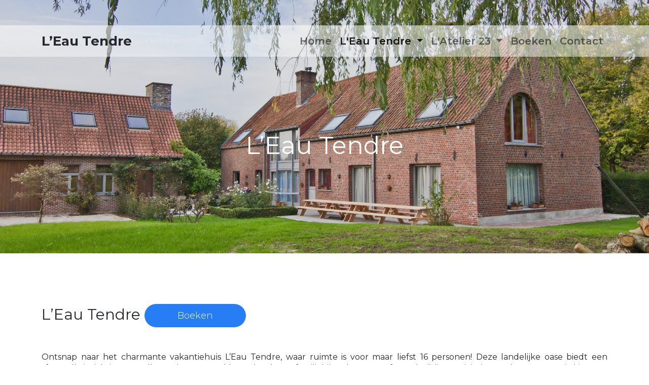

--- FILE ---
content_type: text/html; charset=UTF-8
request_url: https://leautendre.be/leautendre.php
body_size: 5532
content:
	<!DOCTYPE html>
	<html lang="en">
	<head>

		<!-- Basic Page Needs
		================================================== -->
		<meta http-equiv="Content-Type" content="text/html; charset=utf-8">
		<meta http-equiv="X-UA-Compatible" content="IE=edge">

		<title>L’Eau Tendre - L’Eau Tendre</title>

		<meta name="description" content="L’Eau Tendre, een vakantiewoning voor 16 personen op een sfeervol domein om te genieten van natuur en rust, met vrienden en familie.">
		<meta name="author" content="Jordy Ampe, Lieven Vanhooren, Valerie Gryspeert">
		<meta name="keywords" content="L’Eau Tendre, L’Atelier 23, leautendre, leautendre.be, leau tendre, atelier 23, vakantiewoning, vakantiehuis, vakantie, Pays des Collines, Ellezelles<!--, zaalverhuur-->">
		<meta property="og:image" content="/assets/img/sauna-1.jpg" />

		<!-- Mobile Specific Metas
		================================================== -->
		<meta name="viewport" content="width=device-width, minimum-scale=1.0, maximum-scale=1.0, viewport-fit=cover">
		<meta name="apple-mobile-web-app-capable" content="yes">

		<!-- Fonts -->
		<link href="https://fonts.googleapis.com/css?family=Montserrat:300,300i,400,600,700" rel="stylesheet" type='text/css'>
		<link href="assets/fonts/font-awesome.all.min.css" rel="stylesheet" type='text/css'>

		<!-- Favicon
		================================================== -->
		<link rel="apple-touch-icon" sizes="180x180" href="assets/img/apple-touch-icon.png">
		<link rel="icon" type="image/png" sizes="64x64" href="assets/img/favicon.png">

		<!-- Stylesheets
		================================================== -->
		<!-- Bootstrap core CSS -->
		<link href="assets/css/bootstrap.min.css" rel="stylesheet" type='text/css'>

		<!-- Custom styles for this template -->
		<link href="assets/css/style.css" rel="stylesheet" type='text/css'>
		<link href="assets/css/responsive.css" rel="stylesheet" type='text/css'>

		<!-- HTML5 shim and Respond.js IE8 support of HTML5 elements and media queries -->
		<!--[if lt IE 9]>
		<script src="https://oss.maxcdn.com/libs/html5shiv/3.7.0/html5shiv.js"></script>
		<script src="https://oss.maxcdn.com/libs/respond.js/1.4.2/respond.min.js"></script>
		<![endif]-->

	</head>
	<body>
		<header id="masthead" class="site-header">
		<!-- menu see https://getbootstrap.com/docs/5.0/components/navbar/#supported-content -->
			<nav class="navbar navbar-expand-md navbar-light bg-light bg-gradient bg-opacity-50">
				<div class="container-md">
					<div class="navbar-header">                   
						<a class="site-title" href="index.php">L’Eau Tendre</a>
					</div><!-- /.navbar-header -->
					<button class="navbar-toggler" type="button" data-bs-toggle="collapse" data-bs-target="#navbarSupportedContent" aria-controls="navbarSupportedContent" aria-expanded="false" aria-label="Toggle navigation">
						<span class="navbar-toggler-icon"/>
					</button>
						<div class="collapse navbar-collapse d-md-flex flex-row-reverse" id="navbarSupportedContent">
		<ul class="navbar-nav">
			<li class="nav-item">
				<a class="nav-link "  href="index.php">Home</a>
			</li>
			<li class="nav-item dropdown">
				<a class="nav-link dropdown-toggle active" href="#" id="navbarDropdown" role="button" data-bs-toggle="dropdown" aria-expanded="false">
				L'Eau Tendre
				</a>
				<ul class="dropdown-menu" aria-labelledby="navbarDropdown">
					<li><a class="dropdown-item active" href="leautendre.php">Vakantiehuis</a></li>					
					<li><a class="dropdown-item " href="book.php">Boeken</a></li>
				</ul>
			</li>
			<li class="nav-item dropdown">
				<a class="nav-link dropdown-toggle " href="#" id="navbarDropdown" role="button" data-bs-toggle="dropdown" aria-expanded="false">
				L'Atelier 23
				</a>
				<ul class="dropdown-menu" aria-labelledby="navbarDropdown">
					<li><a class="dropdown-item " href="latelier23.php">Vakantiehuis</a></li>
					<!--<li><a class="dropdown-item " href="zaalverhuur.php">Zaalverhuur</a></li>-->
					<li><a class="dropdown-item " href="book.php">Boeken</a></li>
				</ul>
			</li>
			<li class="nav-item">
				<a class="nav-link "  href="book.php">Boeken</a>
			</li>
			<li class="nav-item">
				<a class="nav-link "  href="contact.php">Contact</a>
			</li>
		</ul>
	</div>
				</div>
			</nav>
		</header><!-- /#mastheaed -->
    <div id="hero" class="hero overlay subpage-hero leautendre-hero">
        <div class="hero-content">
            <div class="hero-text">
                <h1>L’Eau Tendre</h1>
            </div><!-- /.hero-text -->
        </div><!-- /.hero-content -->
    </div><!-- /.hero -->

    <main id="main" class="site-main">
<section class="site-section section-features">
	<div class="container">
		<div class="row">
			<div class="col-md-12">
				<h2>L’Eau Tendre <a href="book.php" class="btn btn-inline btn-fill">Boeken</a></h2>
				<p class="text-fill-space">
					Ontsnap naar het charmante vakantiehuis L’Eau Tendre, waar ruimte is voor maar liefst 16 personen! Deze landelijke oase biedt een sfeervolle inrichting met alle moderne gemakken. Ideaal voor familiebijeenkomsten of teambuilding activiteiten, zeker wanneer je kiest om ook de polyvalente zaal L’Atelier 23 bij te huren.
				</p>
				<p class="text-fill-space">
					Geniet van de volledig uitgeruste keuken, ruime gezellige leefruimtes, en een grote eettafel voor gezellige avonden samen. Boven vind je 7 knusse slaapkamers en 4 luxe badkamers, waarvan eentje zelfs een heerlijk ligbad heeft. De tuin met ruim terras en lange tafel maakt het buitenleven compleet, perfect voor lange zomerdagen en gezellige etentjes.
				</p>
				<p class="text-fill-space">
					Voor de sportievelingen is er ook een fietsenstalling in de garage. Kortom, alles wat je nodig hebt voor een zorgeloze, gezellige en onvergetelijke vakantie met familie of vrienden!
				</p>
				<p class="text-fill-space">
					Aan de overkant van de vakantiewoning is een volledig uitgebouwde stalling met 3 boxen, weidegang voor de zomer en paddock voor de winter. Er is een afzonderlijke toegang voor aanhangwagens en koetsen. Hier ben je welkom met je paard op vakantie!
				</p>
				<p class="text-fill-space">
					Op het domein kun je heerlijk ontspannen in de houtgestookte hottub, de sauna én het zwembad! Of je nu helemaal wilt wegdromen in de warmte of een frisse duik wilt nemen, hier geniet je volop en kom je helemaal tot rust. Pure verwennerij!
				</p>
			</div>
		</div>
		<!--
		<div class="row pt-4" id="indeling">
			<div class="col-md-12">
				<h2>Indeling</h2>
			</div>
			<div class="col-xl-6 offset-xl-3 col-md-8 offset-md-2 col-sm-12 text-center">
				<p>
					<img src="assets/img/plan-l-eau-tendre.jpg" class="pointer" alt="Indeling L'Eau Tendre" title="Indeling L'Eau Tendre" data-bs-toggle="modal" data-bs-target="#modal-img-indeling">
				</p>
			</div>
		</div>
		-->
		<div class="row pt-4" id="galerij">
			<div class="col-md-12">
				<h2>Galerij</h2>
				<ul class="portfolio-sorting list-inline text-center" style="flex-wrap: wrap;">
					<li><a href="#" class="btn btn-gray active" data-group="all">Alle</a></li>
					<li><a href="#" class="btn btn-gray" data-group="Buiten">Buiten</a></li><li><a href="#" class="btn btn-gray" data-group="Binnen">Binnen</a></li>				</ul><!-- /.portfolio-sorting  -->

				<div id="grid" class="row">
					<div class="col-lg-3 col-md-4 col-xs-6 pt-3" data-groups='["Binnen"]'><img src="assets/img/shoot/inside/min/lah-2341-min.jpg" class="img-res pointer" alt="" data-bs-toggle="modal" data-bs-target="#modal-img-0"></div><div class="col-lg-3 col-md-4 col-xs-6 pt-3" data-groups='["Buiten"]'><img src="assets/img/shoot/outside/min/Lahamaide-2235-min.jpg" class="img-res pointer" alt="" data-bs-toggle="modal" data-bs-target="#modal-img-1"></div><div class="col-lg-3 col-md-4 col-xs-6 pt-3" data-groups='["Binnen"]'><img src="assets/img/shoot/inside/min/Lahamaide-2273-min.jpg" class="img-res pointer" alt="" data-bs-toggle="modal" data-bs-target="#modal-img-2"></div><div class="col-lg-3 col-md-4 col-xs-6 pt-3" data-groups='["Buiten"]'><img src="assets/img/shoot/outside/min/Lahamaide-2241-min.jpg" class="img-res pointer" alt="" data-bs-toggle="modal" data-bs-target="#modal-img-3"></div><div class="col-lg-3 col-md-4 col-xs-6 pt-3" data-groups='["Binnen"]'><img src="assets/img/shoot/inside/min/Lahamaide-2277-min.jpg" class="img-res pointer" alt="" data-bs-toggle="modal" data-bs-target="#modal-img-4"></div><div class="col-lg-3 col-md-4 col-xs-6 pt-3" data-groups='["Buiten"]'><img src="assets/img/shoot/outside/min/Lahamaide-2181-min.jpg" class="img-res pointer" alt="" data-bs-toggle="modal" data-bs-target="#modal-img-5"></div><div class="col-lg-3 col-md-4 col-xs-6 pt-3" data-groups='["Buiten"]'><img src="assets/img/shoot/outside/min/Lahamaide-2258-min.jpg" class="img-res pointer" alt="" data-bs-toggle="modal" data-bs-target="#modal-img-6"></div><div class="col-lg-3 col-md-4 col-xs-6 pt-3" data-groups='["Binnen"]'><img src="assets/img/shoot/inside/min/lah-2326-min.jpg" class="img-res pointer" alt="" data-bs-toggle="modal" data-bs-target="#modal-img-7"></div><div class="col-lg-3 col-md-4 col-xs-6 pt-3" data-groups='["Buiten"]'><img src="assets/img/shoot/outside/min/Lahamaide-2205-min.jpg" class="img-res pointer" alt="" data-bs-toggle="modal" data-bs-target="#modal-img-8"></div><div class="col-lg-3 col-md-4 col-xs-6 pt-3" data-groups='["Binnen"]'><img src="assets/img/shoot/inside/min/Lahamaide-2294-min.jpg" class="img-res pointer" alt="" data-bs-toggle="modal" data-bs-target="#modal-img-9"></div><div class="col-lg-3 col-md-4 col-xs-6 pt-3" data-groups='["Buiten"]'><img src="assets/img/shoot/outside/min/zlah-2412-min.jpg" class="img-res pointer" alt="" data-bs-toggle="modal" data-bs-target="#modal-img-10"></div><div class="col-lg-3 col-md-4 col-xs-6 pt-3" data-groups='["Binnen"]'><img src="assets/img/shoot/inside/min/Lahamaide-2309-min.jpg" class="img-res pointer" alt="" data-bs-toggle="modal" data-bs-target="#modal-img-11"></div><div class="col-lg-3 col-md-4 col-xs-6 pt-3" data-groups='["Buiten"]'><img src="assets/img/shoot/outside/min/Lahamaide-2217-min.jpg" class="img-res pointer" alt="" data-bs-toggle="modal" data-bs-target="#modal-img-12"></div><div class="col-lg-3 col-md-4 col-xs-6 pt-3" data-groups='["Buiten"]'><img src="assets/img/shoot/outside/min/Lahamaide-2238-min.jpg" class="img-res pointer" alt="" data-bs-toggle="modal" data-bs-target="#modal-img-13"></div><div class="col-lg-3 col-md-4 col-xs-6 pt-3" data-groups='["Binnen"]'><img src="assets/img/shoot/inside/min/lah-2344-min.jpg" class="img-res pointer" alt="" data-bs-toggle="modal" data-bs-target="#modal-img-14"></div><div class="col-lg-3 col-md-4 col-xs-6 pt-3" data-groups='["Buiten"]'><img src="assets/img/shoot/outside/min/Lahamaide-2243-min.jpg" class="img-res pointer" alt="" data-bs-toggle="modal" data-bs-target="#modal-img-15"></div><div class="col-lg-3 col-md-4 col-xs-6 pt-3" data-groups='["Buiten"]'><img src="assets/img/shoot/outside/min/Lahamaide-2175-min.jpg" class="img-res pointer" alt="" data-bs-toggle="modal" data-bs-target="#modal-img-16"></div><div class="col-lg-3 col-md-4 col-xs-6 pt-3" data-groups='["Binnen"]'><img src="assets/img/shoot/inside/min/zlah-2443-min.jpg" class="img-res pointer" alt="" data-bs-toggle="modal" data-bs-target="#modal-img-17"></div><div class="col-lg-3 col-md-4 col-xs-6 pt-3" data-groups='["Buiten"]'><img src="assets/img/shoot/outside/min/Lahamaide-2251-min.jpg" class="img-res pointer" alt="" data-bs-toggle="modal" data-bs-target="#modal-img-18"></div><div class="col-lg-3 col-md-4 col-xs-6 pt-3" data-groups='["Binnen"]'><img src="assets/img/shoot/inside/min/Lahamaide-2168-min.jpg" class="img-res pointer" alt="" data-bs-toggle="modal" data-bs-target="#modal-img-19"></div><div class="col-lg-3 col-md-4 col-xs-6 pt-3" data-groups='["Binnen"]'><img src="assets/img/shoot/inside/min/zlah-2433-min.jpg" class="img-res pointer" alt="" data-bs-toggle="modal" data-bs-target="#modal-img-20"></div><div class="col-lg-3 col-md-4 col-xs-6 pt-3" data-groups='["Buiten"]'><img src="assets/img/shoot/outside/min/Lahamaide-2245-min.jpg" class="img-res pointer" alt="" data-bs-toggle="modal" data-bs-target="#modal-img-21"></div><div class="col-lg-3 col-md-4 col-xs-6 pt-3" data-groups='["Buiten"]'><img src="assets/img/zwembad.jpg" class="img-res pointer" alt="" data-bs-toggle="modal" data-bs-target="#modal-img-22"></div><div class="col-lg-3 col-md-4 col-xs-6 pt-3" data-groups='["Buiten"]'><img src="assets/img/sauna-1.jpg" class="img-res pointer" alt="" data-bs-toggle="modal" data-bs-target="#modal-img-23"></div>				</div>
				<div class="text-center">
					<a class="btn btn-gray" href="#" id="loadMore">Alle afbeeldingen...</a>
				</div>
			</div>
		</div>
		<div class="row pt-4" id="tarieven">
			<h2>Tarieven</h2>
			
			<div class="accordion" id="accordionExample">
			  
			  <div class="accordion-item">
				<h2 class="accordion-header" id="headingOne" style="padding-bottom: 0px;">
				  <button class="accordion-button" type="button" data-bs-toggle="collapse" data-bs-target="#collapseOne" aria-expanded="true" aria-controls="collapseOne">2027</button>
				</h2>
				<div id="collapseOne" class="accordion-collapse collapse show" aria-labelledby="headingOne" data-bs-parent="#accordionExample">
				  <div class="accordion-body row">
					<div class="col-lg-6">
						<table class="table">
						  <thead>
							<tr>
							  <th scope="col" colspan="3">L’Eau Tendre <small>(tot 16 personen)</small></th>
							</tr>
						  </thead>
						  <tbody>
							<tr>
							  <td>Nacht</td>
							  <td class="text-end"><a href="book.php" title="Aanvragen">Op aanvraag</a></td>
							  <td class="text-end">1500 €</td>
							</tr>
							<tr>
							  <td colspan="2">Weekend - 2 nachten</td>
							  <td class="text-end">2080 €</td>
							</tr>
							<tr>
							  <td colspan="2" class="text-end">Extra nacht</td>
							  <td class="text-end">+ 160 €</td>
							</tr>
							<tr>
							  <td colspan="2">Week - 6 nachten</td>
							  <td class="text-end">2800 €</td>
							</tr>
							<tr>
							  <td colspan="2" class="text-end">Extra nacht</td>
							  <td class="text-end">+ 160 €</td>
							</tr>
							<tr>
							  <td colspan="2">Midweek - 3 nachten</td>
							  <td class="text-end">2080 €</td>
							</tr>
							<tr>
							  <td colspan="2" class="text-end">Extra nacht</td>
							  <td class="text-end">+ 160 €</td>
							</tr>
							<tr>
							  <td colspan="2">Eindschoonmaak <small>(verplicht)</small></td>
							  <td class="text-end">300 €<br/></td>
							</tr>
						  </tbody>
						</table>
					</div>
					<div class="col-lg-6">
						<table class="table">
						  <thead>
							<tr>
							  <th scope="col">Extra's</th>
							  <th scope="col"></th>
							</tr>
						  </thead>
						  <tbody>
							<tr>
							  <td>Handdoekenset</td>
							  <td class="text-end">8 €<br/><small>per persoon</small></td>
							</tr>
							<tr>
							  <td>Keukenlinnenset</td>
							  <td class="text-end">10 €<br/><small>per set</small></td>
							</tr>
							<tr>
							  <td>Paardenstal</td>
							  <td class="text-end"><a href="book.php" title="Aanvragen">Op aanvraag</a></td>
							</tr>
						  </tbody>
						</table>
					</div>
				  </div>
				</div>
			  </div>
			  
			  
			  <div class="accordion-item">
				<h2 class="accordion-header" id="headingTwo" style="padding-bottom: 0px;">
				  <button class="accordion-button collapsed" type="button" data-bs-toggle="collapse" data-bs-target="#collapseTwo" aria-expanded="false" aria-controls="collapseTwo">2026</button>
				</h2>
				<div id="collapseTwo" class="accordion-collapse collapse" aria-labelledby="headingTwo" data-bs-parent="#accordionExample">
				  <div class="accordion-body row">
				  <div class="col-lg-6">
						<table class="table">
						  <thead>
							<tr>
							  <th scope="col" colspan="3">L’Eau Tendre <small>(tot 16 personen)</small></th>
							</tr>
						  </thead>
						  <tbody>
							<tr>
							  <td>Nacht</td>
							  <td class="text-end"><a href="book.php" title="Aanvragen">Op aanvraag</a></td>
							  <td class="text-end">1250 €</td>
							</tr>
							<tr>
							  <td colspan="2">Weekend - 2 nachten</td>
							  <td class="text-end">2050 €</td>
							</tr>
							<tr>
							  <td colspan="2" class="text-end">Extra nacht</td>
							  <td class="text-end">+ 160 €</td>
							</tr>
							<tr>
							  <td colspan="2">Week - 6 nachten</td>
							  <td class="text-end">2750 €</td>
							</tr>
							<tr>
							  <td colspan="2" class="text-end">Extra nacht</td>
							  <td class="text-end">+ 160 €</td>
							</tr>
							<tr>
							  <td colspan="2">Midweek - 3 nachten</td>
							  <td class="text-end">2050 €</td>
							</tr>
							<tr>
							  <td colspan="2" class="text-end">Extra nacht</td>
							  <td class="text-end">+ 160 €</td>
							</tr>
							<tr>
							  <td colspan="2">Eindschoonmaak <small>(verplicht)</small></td>
							  <td class="text-end">300 €<br/></td>
							</tr>
						  </tbody>
						</table>
					</div>
					<div class="col-lg-6">
						<table class="table">
						  <thead>
							<tr>
							  <th scope="col">Extra's</th>
							  <th scope="col"></th>
							</tr>
						  </thead>
						  <tbody>
							<tr>
							  <td>Handdoekenset</td>
							  <td class="text-end">8 €<br/><small>per persoon</small></td>
							</tr>
							<tr>
							  <td>Keukenlinnenset</td>
							  <td class="text-end">10 €<br/><small>per set</small></td>
							</tr>
							<tr>
							  <td>Paardenstal</td>
							  <td class="text-end"><a href="book.php" title="Aanvragen">Op aanvraag</a></td>
							</tr>
						  </tbody>
						</table>
					</div>
				  </div>
				</div>
			  </div>
			  
			</div>
			<small>* alle prijzen onder voorbehoud van wijzigingen</small>
			
		</div>
		<div class="row pt-5">
			<div class="col-lg-12">
				<h3>Deze tarieven zijn inclusief:</h3>
				<ul class="list row">
					<li class="list-item col-lg-4 col-md-6 pe-4">Parkeergelegenheid</li>
					<li class="list-item col-lg-4 col-md-6 pe-4">Bedlinnen <small>(opgemaakte bedden bij aankomst)</small></li>
					<li class="list-item col-lg-4 col-md-6 pe-4">Draadloos internet <small>(wifi)</small></li>
					<li class="list-item col-lg-4 col-md-6 pe-4" title="Bij uitgesproken verbruik zal een supplement aangerekend worden">Water, Elektriciteit & CV <small>(bij normaal verbruik)</small></li>
					<li class="list-item col-lg-4 col-md-6 pe-4">Toeristentaks</li>
					<li class="list-item col-lg-4 col-md-6 pe-4">Houtgestookte hottub</li>
					<li class="list-item col-lg-4 col-md-6 pe-4">1 x houtpakket voorzien</li>
					<li class="list-item col-lg-4 col-md-6 pe-4">Sauna</li>
					<li class="list-item col-lg-4 col-md-6 pe-4">Buitendouche</li>
					<li class="list-item col-lg-4 col-md-6 pe-4">Zwembad</li>
					<li class="list-item col-lg-4 col-md-6 pe-4">BBQ</li>
					<li class="list-item col-lg-4 col-md-6 pe-4">Petanquebaan</li>
					<li class="list-item col-lg-4 col-md-6 pe-4">Kickertafel</li>
					<li class="list-item col-lg-4 col-md-6 pe-4">Pingpongtafel</li>
					<li class="list-item col-lg-4 col-md-6 pe-4">Dartbord</li>
					<li class="list-item col-lg-4 col-md-6 pe-4">Gezelschapsspellen</li>
					<li class="list-item col-lg-4 col-md-6 pe-4">Kinderstoeltje, kinderborden, speelgoed, ...</li>
				</ul>
			</div>
		</div>
		<div class="row pt-3">
			<div class="col-lg-12">
				<h2>Interesse?</h2>
				<p><a href="book.php" class="btn btn-fill">Boek nu</a></p>
			</div>
		</div>
	</div>
</section><!-- /.section-features -->

<!-- Image Modals (open when you click them) -->
<div class="modal" id="modal-img-indeling" tabindex="-1" aria-labelledby="exampleModalLabel" aria-hidden="true">
  <div class="modal-dialog modal-dialog-centered modal-fullscreen">
	<div class="modal-content modal-content-bg-image" style="background-image: url('assets/img/plan-l-eau-tendre.jpg');">
	  <div class="modal-header">
		<button type="button" class="btn-close" data-bs-dismiss="modal" aria-label="Close"></button>
	  </div>
	  <div class="modal-body">
	  </div>
	  <div class="modal-footer horizontal-centered-modal-footer">
	  </div>
	</div>
  </div>
</div>

		<div class="modal" id="modal-img-0" tabindex="-1" aria-labelledby="exampleModalLabel" aria-hidden="true">
		  <div class="modal-dialog modal-dialog-centered modal-fullscreen">
			<div class="modal-content modal-content-bg-image" style="background-image: url('assets/img/shoot/inside/lah-2341-min.jpg');">
			  <div class="modal-header">
				<button type="button" class="btn-close" data-bs-dismiss="modal" aria-label="Close"></button>
			  </div>
			  <div class="modal-body">
			  </div>
			  <div class="modal-footer horizontal-centered-modal-footer">
				<div class="horizontal-centered-modal-footer-content">
					<button type="button" class="btn btn-inline btn-secondary" data-bs-toggle="modal" data-bs-target="#modal-img-23">Vorige</button>
					<button type="button" class="btn btn-inline btn-secondary" data-bs-toggle="modal" data-bs-target="#modal-img-1">Volgende</button>
				</div>
			  </div>
			</div>
		  </div>
		</div>
				<div class="modal" id="modal-img-1" tabindex="-1" aria-labelledby="exampleModalLabel" aria-hidden="true">
		  <div class="modal-dialog modal-dialog-centered modal-fullscreen">
			<div class="modal-content modal-content-bg-image" style="background-image: url('assets/img/shoot/outside/Lahamaide-2235-min.jpg');">
			  <div class="modal-header">
				<button type="button" class="btn-close" data-bs-dismiss="modal" aria-label="Close"></button>
			  </div>
			  <div class="modal-body">
			  </div>
			  <div class="modal-footer horizontal-centered-modal-footer">
				<div class="horizontal-centered-modal-footer-content">
					<button type="button" class="btn btn-inline btn-secondary" data-bs-toggle="modal" data-bs-target="#modal-img-0">Vorige</button>
					<button type="button" class="btn btn-inline btn-secondary" data-bs-toggle="modal" data-bs-target="#modal-img-2">Volgende</button>
				</div>
			  </div>
			</div>
		  </div>
		</div>
				<div class="modal" id="modal-img-2" tabindex="-1" aria-labelledby="exampleModalLabel" aria-hidden="true">
		  <div class="modal-dialog modal-dialog-centered modal-fullscreen">
			<div class="modal-content modal-content-bg-image" style="background-image: url('assets/img/shoot/inside/Lahamaide-2273-min.jpg');">
			  <div class="modal-header">
				<button type="button" class="btn-close" data-bs-dismiss="modal" aria-label="Close"></button>
			  </div>
			  <div class="modal-body">
			  </div>
			  <div class="modal-footer horizontal-centered-modal-footer">
				<div class="horizontal-centered-modal-footer-content">
					<button type="button" class="btn btn-inline btn-secondary" data-bs-toggle="modal" data-bs-target="#modal-img-1">Vorige</button>
					<button type="button" class="btn btn-inline btn-secondary" data-bs-toggle="modal" data-bs-target="#modal-img-3">Volgende</button>
				</div>
			  </div>
			</div>
		  </div>
		</div>
				<div class="modal" id="modal-img-3" tabindex="-1" aria-labelledby="exampleModalLabel" aria-hidden="true">
		  <div class="modal-dialog modal-dialog-centered modal-fullscreen">
			<div class="modal-content modal-content-bg-image" style="background-image: url('assets/img/shoot/outside/Lahamaide-2241-min.jpg');">
			  <div class="modal-header">
				<button type="button" class="btn-close" data-bs-dismiss="modal" aria-label="Close"></button>
			  </div>
			  <div class="modal-body">
			  </div>
			  <div class="modal-footer horizontal-centered-modal-footer">
				<div class="horizontal-centered-modal-footer-content">
					<button type="button" class="btn btn-inline btn-secondary" data-bs-toggle="modal" data-bs-target="#modal-img-2">Vorige</button>
					<button type="button" class="btn btn-inline btn-secondary" data-bs-toggle="modal" data-bs-target="#modal-img-4">Volgende</button>
				</div>
			  </div>
			</div>
		  </div>
		</div>
				<div class="modal" id="modal-img-4" tabindex="-1" aria-labelledby="exampleModalLabel" aria-hidden="true">
		  <div class="modal-dialog modal-dialog-centered modal-fullscreen">
			<div class="modal-content modal-content-bg-image" style="background-image: url('assets/img/shoot/inside/Lahamaide-2277-min.jpg');">
			  <div class="modal-header">
				<button type="button" class="btn-close" data-bs-dismiss="modal" aria-label="Close"></button>
			  </div>
			  <div class="modal-body">
			  </div>
			  <div class="modal-footer horizontal-centered-modal-footer">
				<div class="horizontal-centered-modal-footer-content">
					<button type="button" class="btn btn-inline btn-secondary" data-bs-toggle="modal" data-bs-target="#modal-img-3">Vorige</button>
					<button type="button" class="btn btn-inline btn-secondary" data-bs-toggle="modal" data-bs-target="#modal-img-5">Volgende</button>
				</div>
			  </div>
			</div>
		  </div>
		</div>
				<div class="modal" id="modal-img-5" tabindex="-1" aria-labelledby="exampleModalLabel" aria-hidden="true">
		  <div class="modal-dialog modal-dialog-centered modal-fullscreen">
			<div class="modal-content modal-content-bg-image" style="background-image: url('assets/img/shoot/outside/Lahamaide-2181-min.jpg');">
			  <div class="modal-header">
				<button type="button" class="btn-close" data-bs-dismiss="modal" aria-label="Close"></button>
			  </div>
			  <div class="modal-body">
			  </div>
			  <div class="modal-footer horizontal-centered-modal-footer">
				<div class="horizontal-centered-modal-footer-content">
					<button type="button" class="btn btn-inline btn-secondary" data-bs-toggle="modal" data-bs-target="#modal-img-4">Vorige</button>
					<button type="button" class="btn btn-inline btn-secondary" data-bs-toggle="modal" data-bs-target="#modal-img-6">Volgende</button>
				</div>
			  </div>
			</div>
		  </div>
		</div>
				<div class="modal" id="modal-img-6" tabindex="-1" aria-labelledby="exampleModalLabel" aria-hidden="true">
		  <div class="modal-dialog modal-dialog-centered modal-fullscreen">
			<div class="modal-content modal-content-bg-image" style="background-image: url('assets/img/shoot/outside/Lahamaide-2258-min.jpg');">
			  <div class="modal-header">
				<button type="button" class="btn-close" data-bs-dismiss="modal" aria-label="Close"></button>
			  </div>
			  <div class="modal-body">
			  </div>
			  <div class="modal-footer horizontal-centered-modal-footer">
				<div class="horizontal-centered-modal-footer-content">
					<button type="button" class="btn btn-inline btn-secondary" data-bs-toggle="modal" data-bs-target="#modal-img-5">Vorige</button>
					<button type="button" class="btn btn-inline btn-secondary" data-bs-toggle="modal" data-bs-target="#modal-img-7">Volgende</button>
				</div>
			  </div>
			</div>
		  </div>
		</div>
				<div class="modal" id="modal-img-7" tabindex="-1" aria-labelledby="exampleModalLabel" aria-hidden="true">
		  <div class="modal-dialog modal-dialog-centered modal-fullscreen">
			<div class="modal-content modal-content-bg-image" style="background-image: url('assets/img/shoot/inside/lah-2326-min.jpg');">
			  <div class="modal-header">
				<button type="button" class="btn-close" data-bs-dismiss="modal" aria-label="Close"></button>
			  </div>
			  <div class="modal-body">
			  </div>
			  <div class="modal-footer horizontal-centered-modal-footer">
				<div class="horizontal-centered-modal-footer-content">
					<button type="button" class="btn btn-inline btn-secondary" data-bs-toggle="modal" data-bs-target="#modal-img-6">Vorige</button>
					<button type="button" class="btn btn-inline btn-secondary" data-bs-toggle="modal" data-bs-target="#modal-img-8">Volgende</button>
				</div>
			  </div>
			</div>
		  </div>
		</div>
				<div class="modal" id="modal-img-8" tabindex="-1" aria-labelledby="exampleModalLabel" aria-hidden="true">
		  <div class="modal-dialog modal-dialog-centered modal-fullscreen">
			<div class="modal-content modal-content-bg-image" style="background-image: url('assets/img/shoot/outside/Lahamaide-2205-min.jpg');">
			  <div class="modal-header">
				<button type="button" class="btn-close" data-bs-dismiss="modal" aria-label="Close"></button>
			  </div>
			  <div class="modal-body">
			  </div>
			  <div class="modal-footer horizontal-centered-modal-footer">
				<div class="horizontal-centered-modal-footer-content">
					<button type="button" class="btn btn-inline btn-secondary" data-bs-toggle="modal" data-bs-target="#modal-img-7">Vorige</button>
					<button type="button" class="btn btn-inline btn-secondary" data-bs-toggle="modal" data-bs-target="#modal-img-9">Volgende</button>
				</div>
			  </div>
			</div>
		  </div>
		</div>
				<div class="modal" id="modal-img-9" tabindex="-1" aria-labelledby="exampleModalLabel" aria-hidden="true">
		  <div class="modal-dialog modal-dialog-centered modal-fullscreen">
			<div class="modal-content modal-content-bg-image" style="background-image: url('assets/img/shoot/inside/Lahamaide-2294-min.jpg');">
			  <div class="modal-header">
				<button type="button" class="btn-close" data-bs-dismiss="modal" aria-label="Close"></button>
			  </div>
			  <div class="modal-body">
			  </div>
			  <div class="modal-footer horizontal-centered-modal-footer">
				<div class="horizontal-centered-modal-footer-content">
					<button type="button" class="btn btn-inline btn-secondary" data-bs-toggle="modal" data-bs-target="#modal-img-8">Vorige</button>
					<button type="button" class="btn btn-inline btn-secondary" data-bs-toggle="modal" data-bs-target="#modal-img-10">Volgende</button>
				</div>
			  </div>
			</div>
		  </div>
		</div>
				<div class="modal" id="modal-img-10" tabindex="-1" aria-labelledby="exampleModalLabel" aria-hidden="true">
		  <div class="modal-dialog modal-dialog-centered modal-fullscreen">
			<div class="modal-content modal-content-bg-image" style="background-image: url('assets/img/shoot/outside/zlah-2412-min.jpg');">
			  <div class="modal-header">
				<button type="button" class="btn-close" data-bs-dismiss="modal" aria-label="Close"></button>
			  </div>
			  <div class="modal-body">
			  </div>
			  <div class="modal-footer horizontal-centered-modal-footer">
				<div class="horizontal-centered-modal-footer-content">
					<button type="button" class="btn btn-inline btn-secondary" data-bs-toggle="modal" data-bs-target="#modal-img-9">Vorige</button>
					<button type="button" class="btn btn-inline btn-secondary" data-bs-toggle="modal" data-bs-target="#modal-img-11">Volgende</button>
				</div>
			  </div>
			</div>
		  </div>
		</div>
				<div class="modal" id="modal-img-11" tabindex="-1" aria-labelledby="exampleModalLabel" aria-hidden="true">
		  <div class="modal-dialog modal-dialog-centered modal-fullscreen">
			<div class="modal-content modal-content-bg-image" style="background-image: url('assets/img/shoot/inside/Lahamaide-2309-min.jpg');">
			  <div class="modal-header">
				<button type="button" class="btn-close" data-bs-dismiss="modal" aria-label="Close"></button>
			  </div>
			  <div class="modal-body">
			  </div>
			  <div class="modal-footer horizontal-centered-modal-footer">
				<div class="horizontal-centered-modal-footer-content">
					<button type="button" class="btn btn-inline btn-secondary" data-bs-toggle="modal" data-bs-target="#modal-img-10">Vorige</button>
					<button type="button" class="btn btn-inline btn-secondary" data-bs-toggle="modal" data-bs-target="#modal-img-12">Volgende</button>
				</div>
			  </div>
			</div>
		  </div>
		</div>
				<div class="modal" id="modal-img-12" tabindex="-1" aria-labelledby="exampleModalLabel" aria-hidden="true">
		  <div class="modal-dialog modal-dialog-centered modal-fullscreen">
			<div class="modal-content modal-content-bg-image" style="background-image: url('assets/img/shoot/outside/Lahamaide-2217-min.jpg');">
			  <div class="modal-header">
				<button type="button" class="btn-close" data-bs-dismiss="modal" aria-label="Close"></button>
			  </div>
			  <div class="modal-body">
			  </div>
			  <div class="modal-footer horizontal-centered-modal-footer">
				<div class="horizontal-centered-modal-footer-content">
					<button type="button" class="btn btn-inline btn-secondary" data-bs-toggle="modal" data-bs-target="#modal-img-11">Vorige</button>
					<button type="button" class="btn btn-inline btn-secondary" data-bs-toggle="modal" data-bs-target="#modal-img-13">Volgende</button>
				</div>
			  </div>
			</div>
		  </div>
		</div>
				<div class="modal" id="modal-img-13" tabindex="-1" aria-labelledby="exampleModalLabel" aria-hidden="true">
		  <div class="modal-dialog modal-dialog-centered modal-fullscreen">
			<div class="modal-content modal-content-bg-image" style="background-image: url('assets/img/shoot/outside/Lahamaide-2238-min.jpg');">
			  <div class="modal-header">
				<button type="button" class="btn-close" data-bs-dismiss="modal" aria-label="Close"></button>
			  </div>
			  <div class="modal-body">
			  </div>
			  <div class="modal-footer horizontal-centered-modal-footer">
				<div class="horizontal-centered-modal-footer-content">
					<button type="button" class="btn btn-inline btn-secondary" data-bs-toggle="modal" data-bs-target="#modal-img-12">Vorige</button>
					<button type="button" class="btn btn-inline btn-secondary" data-bs-toggle="modal" data-bs-target="#modal-img-14">Volgende</button>
				</div>
			  </div>
			</div>
		  </div>
		</div>
				<div class="modal" id="modal-img-14" tabindex="-1" aria-labelledby="exampleModalLabel" aria-hidden="true">
		  <div class="modal-dialog modal-dialog-centered modal-fullscreen">
			<div class="modal-content modal-content-bg-image" style="background-image: url('assets/img/shoot/inside/lah-2344-min.jpg');">
			  <div class="modal-header">
				<button type="button" class="btn-close" data-bs-dismiss="modal" aria-label="Close"></button>
			  </div>
			  <div class="modal-body">
			  </div>
			  <div class="modal-footer horizontal-centered-modal-footer">
				<div class="horizontal-centered-modal-footer-content">
					<button type="button" class="btn btn-inline btn-secondary" data-bs-toggle="modal" data-bs-target="#modal-img-13">Vorige</button>
					<button type="button" class="btn btn-inline btn-secondary" data-bs-toggle="modal" data-bs-target="#modal-img-15">Volgende</button>
				</div>
			  </div>
			</div>
		  </div>
		</div>
				<div class="modal" id="modal-img-15" tabindex="-1" aria-labelledby="exampleModalLabel" aria-hidden="true">
		  <div class="modal-dialog modal-dialog-centered modal-fullscreen">
			<div class="modal-content modal-content-bg-image" style="background-image: url('assets/img/shoot/outside/Lahamaide-2243-min.jpg');">
			  <div class="modal-header">
				<button type="button" class="btn-close" data-bs-dismiss="modal" aria-label="Close"></button>
			  </div>
			  <div class="modal-body">
			  </div>
			  <div class="modal-footer horizontal-centered-modal-footer">
				<div class="horizontal-centered-modal-footer-content">
					<button type="button" class="btn btn-inline btn-secondary" data-bs-toggle="modal" data-bs-target="#modal-img-14">Vorige</button>
					<button type="button" class="btn btn-inline btn-secondary" data-bs-toggle="modal" data-bs-target="#modal-img-16">Volgende</button>
				</div>
			  </div>
			</div>
		  </div>
		</div>
				<div class="modal" id="modal-img-16" tabindex="-1" aria-labelledby="exampleModalLabel" aria-hidden="true">
		  <div class="modal-dialog modal-dialog-centered modal-fullscreen">
			<div class="modal-content modal-content-bg-image" style="background-image: url('assets/img/shoot/outside/Lahamaide-2175-min.jpg');">
			  <div class="modal-header">
				<button type="button" class="btn-close" data-bs-dismiss="modal" aria-label="Close"></button>
			  </div>
			  <div class="modal-body">
			  </div>
			  <div class="modal-footer horizontal-centered-modal-footer">
				<div class="horizontal-centered-modal-footer-content">
					<button type="button" class="btn btn-inline btn-secondary" data-bs-toggle="modal" data-bs-target="#modal-img-15">Vorige</button>
					<button type="button" class="btn btn-inline btn-secondary" data-bs-toggle="modal" data-bs-target="#modal-img-17">Volgende</button>
				</div>
			  </div>
			</div>
		  </div>
		</div>
				<div class="modal" id="modal-img-17" tabindex="-1" aria-labelledby="exampleModalLabel" aria-hidden="true">
		  <div class="modal-dialog modal-dialog-centered modal-fullscreen">
			<div class="modal-content modal-content-bg-image" style="background-image: url('assets/img/shoot/inside/zlah-2443-min.jpg');">
			  <div class="modal-header">
				<button type="button" class="btn-close" data-bs-dismiss="modal" aria-label="Close"></button>
			  </div>
			  <div class="modal-body">
			  </div>
			  <div class="modal-footer horizontal-centered-modal-footer">
				<div class="horizontal-centered-modal-footer-content">
					<button type="button" class="btn btn-inline btn-secondary" data-bs-toggle="modal" data-bs-target="#modal-img-16">Vorige</button>
					<button type="button" class="btn btn-inline btn-secondary" data-bs-toggle="modal" data-bs-target="#modal-img-18">Volgende</button>
				</div>
			  </div>
			</div>
		  </div>
		</div>
				<div class="modal" id="modal-img-18" tabindex="-1" aria-labelledby="exampleModalLabel" aria-hidden="true">
		  <div class="modal-dialog modal-dialog-centered modal-fullscreen">
			<div class="modal-content modal-content-bg-image" style="background-image: url('assets/img/shoot/outside/Lahamaide-2251-min.jpg');">
			  <div class="modal-header">
				<button type="button" class="btn-close" data-bs-dismiss="modal" aria-label="Close"></button>
			  </div>
			  <div class="modal-body">
			  </div>
			  <div class="modal-footer horizontal-centered-modal-footer">
				<div class="horizontal-centered-modal-footer-content">
					<button type="button" class="btn btn-inline btn-secondary" data-bs-toggle="modal" data-bs-target="#modal-img-17">Vorige</button>
					<button type="button" class="btn btn-inline btn-secondary" data-bs-toggle="modal" data-bs-target="#modal-img-19">Volgende</button>
				</div>
			  </div>
			</div>
		  </div>
		</div>
				<div class="modal" id="modal-img-19" tabindex="-1" aria-labelledby="exampleModalLabel" aria-hidden="true">
		  <div class="modal-dialog modal-dialog-centered modal-fullscreen">
			<div class="modal-content modal-content-bg-image" style="background-image: url('assets/img/shoot/inside/Lahamaide-2168-min.jpg');">
			  <div class="modal-header">
				<button type="button" class="btn-close" data-bs-dismiss="modal" aria-label="Close"></button>
			  </div>
			  <div class="modal-body">
			  </div>
			  <div class="modal-footer horizontal-centered-modal-footer">
				<div class="horizontal-centered-modal-footer-content">
					<button type="button" class="btn btn-inline btn-secondary" data-bs-toggle="modal" data-bs-target="#modal-img-18">Vorige</button>
					<button type="button" class="btn btn-inline btn-secondary" data-bs-toggle="modal" data-bs-target="#modal-img-20">Volgende</button>
				</div>
			  </div>
			</div>
		  </div>
		</div>
				<div class="modal" id="modal-img-20" tabindex="-1" aria-labelledby="exampleModalLabel" aria-hidden="true">
		  <div class="modal-dialog modal-dialog-centered modal-fullscreen">
			<div class="modal-content modal-content-bg-image" style="background-image: url('assets/img/shoot/inside/zlah-2433-min.jpg');">
			  <div class="modal-header">
				<button type="button" class="btn-close" data-bs-dismiss="modal" aria-label="Close"></button>
			  </div>
			  <div class="modal-body">
			  </div>
			  <div class="modal-footer horizontal-centered-modal-footer">
				<div class="horizontal-centered-modal-footer-content">
					<button type="button" class="btn btn-inline btn-secondary" data-bs-toggle="modal" data-bs-target="#modal-img-19">Vorige</button>
					<button type="button" class="btn btn-inline btn-secondary" data-bs-toggle="modal" data-bs-target="#modal-img-21">Volgende</button>
				</div>
			  </div>
			</div>
		  </div>
		</div>
				<div class="modal" id="modal-img-21" tabindex="-1" aria-labelledby="exampleModalLabel" aria-hidden="true">
		  <div class="modal-dialog modal-dialog-centered modal-fullscreen">
			<div class="modal-content modal-content-bg-image" style="background-image: url('assets/img/shoot/outside/Lahamaide-2245-min.jpg');">
			  <div class="modal-header">
				<button type="button" class="btn-close" data-bs-dismiss="modal" aria-label="Close"></button>
			  </div>
			  <div class="modal-body">
			  </div>
			  <div class="modal-footer horizontal-centered-modal-footer">
				<div class="horizontal-centered-modal-footer-content">
					<button type="button" class="btn btn-inline btn-secondary" data-bs-toggle="modal" data-bs-target="#modal-img-20">Vorige</button>
					<button type="button" class="btn btn-inline btn-secondary" data-bs-toggle="modal" data-bs-target="#modal-img-22">Volgende</button>
				</div>
			  </div>
			</div>
		  </div>
		</div>
				<div class="modal" id="modal-img-22" tabindex="-1" aria-labelledby="exampleModalLabel" aria-hidden="true">
		  <div class="modal-dialog modal-dialog-centered modal-fullscreen">
			<div class="modal-content modal-content-bg-image" style="background-image: url('assets/img/zwembad.jpg');">
			  <div class="modal-header">
				<button type="button" class="btn-close" data-bs-dismiss="modal" aria-label="Close"></button>
			  </div>
			  <div class="modal-body">
			  </div>
			  <div class="modal-footer horizontal-centered-modal-footer">
				<div class="horizontal-centered-modal-footer-content">
					<button type="button" class="btn btn-inline btn-secondary" data-bs-toggle="modal" data-bs-target="#modal-img-21">Vorige</button>
					<button type="button" class="btn btn-inline btn-secondary" data-bs-toggle="modal" data-bs-target="#modal-img-23">Volgende</button>
				</div>
			  </div>
			</div>
		  </div>
		</div>
				<div class="modal" id="modal-img-23" tabindex="-1" aria-labelledby="exampleModalLabel" aria-hidden="true">
		  <div class="modal-dialog modal-dialog-centered modal-fullscreen">
			<div class="modal-content modal-content-bg-image" style="background-image: url('assets/img/sauna-1.jpg');">
			  <div class="modal-header">
				<button type="button" class="btn-close" data-bs-dismiss="modal" aria-label="Close"></button>
			  </div>
			  <div class="modal-body">
			  </div>
			  <div class="modal-footer horizontal-centered-modal-footer">
				<div class="horizontal-centered-modal-footer-content">
					<button type="button" class="btn btn-inline btn-secondary" data-bs-toggle="modal" data-bs-target="#modal-img-22">Vorige</button>
					<button type="button" class="btn btn-inline btn-secondary" data-bs-toggle="modal" data-bs-target="#modal-img-0">Volgende</button>
				</div>
			  </div>
			</div>
		  </div>
		</div>
		
		</main><!-- /#main -->

		<footer id="colophon" class="site-footer">
			<div class="container">
				<div class="row">
					<div class="col-xl-6 col-md-5 col-sm-6 col-xs-12">
						<a class="site-title"><span>L’Eau Tendre</span></a>						
						<p><a title="Home" href="index.php">Home</a></p>
						<p><a title="L'Eau Tendre" href="leautendre.php">L'Eau Tendre</a></p>
						<p><a title="L'Atelier 23" href="latelier23.php">L'Atelier 23</a></p>
						<!--<p><a title="Zaalverhuur" href="zaalverhuur.php">Zaalverhuur</a></p>-->
						<p><a title="Boeken" href="book.php">Boeken</a></p>
						<p><a title="Contact" href="contact.php">Contact</a></p>
					</div>
					<div class="d-sm-none col-xs-12 pt-5">
					<!-- Small hack have white space between these two xs colums that become rows, because pt-5-xs (padding top) doesn't work on just col below due to bug in bootstrap 5 -->
					</div>
					<div class="col-xl-4 offset-xl-2 col-md-5 offset-md-2 col-sm-6 col-xs-12">
						<h3>Keep in touch</h3>
						<ul class="list-unstyled contact-links">
							<li>
								<i class="fa fa-envelope" aria-hidden="true"></i>
								<p><a href="mailto:hallo@leautendre.be" title="Mail ons op hallo@leautendre.be" target="_blank">hallo@leautendre.be</a></p>
							</li>
							<li>
								<i class="fa fa-phone" aria-hidden="true"></i>
								<p>
									<small>Valerie</small><br/>
									+32 477 28 60 64
								</p>
							</li>
							<li>
								<i class="fa fa-map-marker" aria-hidden="true"></i>
								<p>
									<a href="https://maps.google.com/?q=Chau.%20Brunehault%2023,%207890%20Ellezelles" title="Vind ons via Google Maps" target="_blank">
										Chaussée Brunehault 23<br/>
										7890  Ellezelles<br/>
										Belgie<br/>
									</a>
									GPS 50.696 3.713
								</p>
							</li>
						</ul>
					</div>
				</div>
			</div>
			<div class="copyright">
				<div class="container">
					<div class="row">
						<div class="col-md-4 align-self-end text-md-start text-xs-center">
							<div class="social-links">
								<a class="facebook-bg" href="https://www.facebook.com/leautendrevakantiehuizen" title="L'Eau Tendre op Facebook" target="_blank"><i class="fa-brands fa-facebook-f"></i></a>
								<a class="instagram-bg" href="https://instagram.com/leautendre.latelier23" title="L'Eau Tendre op Instagram" target="_blank"><i class="fa-brands fa-instagram"></i></a>
								<a class="pinterest-bg" href="https://pin.it/43vLEAEuY" title="L'Eau Tendre op Pinterest" target="_blank"><i class="fa-brands fa-pinterest"></i></a>
							</div><!-- /.social-links -->
						</div>
						<div class="col-md-4 align-self-end text-md-center text-xs-center">
							<p><a href="terms-and-conditions.php" title="Algemene voorwaarden en afspraken" target="_blank">Algemene voorwaarden en afspraken</a></p>
							<p>Website by Jordy Ampe</p>
						</div>
						<div class="col-md-4 align-self-end text-md-end text-xs-center">
							<p>&copy; L’Eau Tendre</p>
							<p>All Rights Reserved</p>
						</div>
					</div>
				</div>
			</div><!-- /.copyright -->
		</footer><!-- /#footer -->


		<!-- Bootstrap core JavaScript
		================================================== -->
		<!-- Placed at the end of the document so the pages load faster -->
		<script src="https://ajax.googleapis.com/ajax/libs/jquery/3.1.1/jquery.min.js"></script>
		<script src="assets/js/bootstrap.bundle.min.js"></script>
		<script src="assets/js/jquery.countTo.min.js"></script>
		<script src="assets/js/jquery.shuffle.min.js"></script>
		<script src="assets/js/script.js"></script>
	  
	</body>
	</html>


--- FILE ---
content_type: text/css
request_url: https://leautendre.be/assets/css/style.css
body_size: 5954
content:
/*
 * Theme Name: 
 * Theme URI: 
 * Author: Milan Savov, Nikola Kostov
 * Author URI/Mail: milan.savov@gmail.com, nikolakostov1991@gmail.com
 * Version: 1.0
 * */

 /* TABLE OF CONTENT 
*
* - CUSTOM RESETS
    - Buttons
    - Forms
* - LAYOUT
* - HEADER 
    - Site Logo
    - Navigation
* - HERO (BANNER)
* - HOMEPAGE SECTIONS
    - Features 
    - Services
    - Map Feature 
    - Portfolio
    - Newsletter 
* - FOOTER
* - PAGES
    - PORTFOLIO
    - PORTFOLIO ITEM
    - BLOG
    - BLOG POST
    - CONTACT
*
*/

/* CUSTOM RESETS
================================================== */
a {
    transition: all 0.25s ease-in-out;
    -moz-transition: all 0.25s ease-in-out;
    -webkit-transition: all 0.25s ease-in-out;
    -o-transition: all 0.25s ease-in-out;
    -ms-transition: all 0.25s ease-in-out;
    cursor: pointer;
    color: #26272d;
}

a:focus,
a:hover {
    color: #6fc754;
    outline: 0 none;
    text-decoration: none;
}

p {
    margin-bottom: 0;
    font-size: 16px;
    color: #26272d;
    line-height: 22px;
}

h1 {
    font-size: 48px;
}

h2 {
    font-size: 38px;
}

h3 {
    font-size: 22px;
}

h1,h2,h3,h4,h5 {
    color: #26292c;
}

p + p {
    margin-top: 20px;
}

.price {
	white-space: nowrap; ! /* don't break lines for prices */
}

.success {
	color: #4BB543;
}

.warning {
	color: #ed9237;
}

.error {
	color: #ED4337;
}

/* Buttons */
.btn {
    line-height: 50px;
    min-width: 200px;
    font-size: 18px;
    font-weight: 300;
    border: 0;
    border-radius: 50px;
    color: #26272d;
    background-color: #fff;
    padding: 3px 10px;
    margin-bottom: 15px;
    transition: color 0.25s ease-in-out, background-color 0.25s ease-in-out;
    -moz-transition: color 0.25s ease-in-out, background-color 0.25s ease-in-out;
    -webkit-transition: color 0.25s ease-in-out, background-color 0.25s ease-in-out;
    -o-transition: color 0.25s ease-in-out, background-color 0.25s ease-in-out;
    -ms-transition: color 0.25s ease-in-out, background-color 0.25s ease-in-out;
}

.dropdown-item {
    min-width: 200px;
}

.dropdown-item.btn-inline {
    line-height: unset;
}

.btn-border {
    border: 1px solid #26272d;
}

.btn-fill {
    background-color: #267df4;
    color: #fff;
}

.btn-gray {
    background-color: #f5f5f8;
    color: #26272d;
}

.btn-green {
    background-color: #6fc754;
    color: #fff;  
}

.btn:hover,
button.btn:hover,
.btn:focus,
button.btn:focus {
    background-color: #26272d;
    color: #fff;
}

.btn-gray:hover,
.btn-gray:focus {
    background-color: #6fc754;
    color: #fff;    
}

/* 
 * Forms 
 */
/* Input fields */
.form-group {
    position: relative;
    margin: 0 auto;
    width: 100%;
}

.form-control {
    border-radius: 25px;
    height: 50px;
    padding: 15px 20px;
    border-color: #ababad;
}

.form-control + .form-control {
    margin-top: 10px;
}

.form-control:focus {
    background-color: #f5f5f8;
    border-color: #ababad;
    box-shadow: none;
    outline: none;
}

.form-group .btn {
    position: absolute;
    top: 5px;
    right: 5px;
    line-height: 40px;
    min-width: 60px;
    font-size: 18px;
    border-radius: 25px;
}

.form-control-comment {
    height: 100px;
    resize: none;
}

.search-form .form-group .form-control {
    padding-right: 80px;
}

.datepicker {
    display: inline-block;
}

.datepicker__info {
	text-align: left;
}

.datepicker__month-day {
    color: #000000 !important;
	user-select: none;
}

.datepicker__buttons {
	user-select: none;
}

.datepicker__month-day--first-day-selected, .datepicker__month-day--last-day-selected {
    color: #FFFFFF !important;	
}

.datepicker__month-day--today {
    background-color: #84878d !important;	
}

.datepicker__month-day--no-checkout.datepicker__month-day--no-checkin, 
.datepicker__month-day--invalid {
    color: #e8ebf4 !important;
}

.datepicker__month-day--no-checkin.datepicker__month-day--no-checkout:not(.datepicker__month-day--day-of-week-disabled, .datepicker__month-day--hovering, .datepicker__month-day--selected, .datepicker__month-day--today) {
	background-color: unset !important;
}

/* ELEMENTS
================================================== */
/* Checkbox fields */
/* input[type=checkbox],
input[type=radio] {
    position: absolute;
    visibility: hidden;
    height: auto;
    margin-top: 0;
}

.checkbox {
    margin: 0;
} 

.checkbox + .checkbox,
.radio-btn + .radio-btn {
    margin-top: 15px;
}

.checkbox [type="checkbox"]:not(:checked) + label,
.checkbox [type="checkbox"]:checked + label {
    position: relative;
    padding-left: 30px;
    cursor: pointer;
}

.checkbox [type="checkbox"]:not(:checked) + label:before,
.checkbox [type="checkbox"]:checked + label:before {
    content: '';
    position: absolute;
    left:0; 
    width: 20px; 
    height: 20px;
    background-color: #fff;
    border: 1px solid #ababad;
    border-radius: 3px;
    box-shadow: none;
    transition: border-color .2s;
    -webkit-transition: border-color .2s;
    -ms-transition: border-color .2s;
    -o-transition: border-color .2s;
    -ms-transition: border-color .2s;
}

.checkbox [type="checkbox"]:not(:checked) + label:after,
.checkbox [type="checkbox"]:checked + label:after {
    content: '\f00c';
    font-family: 'FontAwesome';
    position: absolute;
    top: 50%;
    left: 0;
    text-align: center;
    font-size: 16px;
    height: 20px;
    width: 20px;
    border-radius: 3px;
    color: #fff;
    background-color: #6fc754;
    transform: translateY(-50%);
    -webkit-transform: translateY(-50%);
    -ms-transform: translateY(-50%);
    -o-transform: translateY(-50%);
    -ms-transform: translateY(-50%);
      transition: opacity .2s;
    -webkit-transition: opacity .2s;
    -ms-transition: opacity .2s;
    -o-transition: opacity .2s;
    -ms-transition: opacity .2s;
}

.checkbox [type="checkbox"]:not(:checked) + label:after {
    opacity: 0;
}

.checkbox [type="checkbox"]:checked + label:after {
    opacity: 1;
}

.checkbox [type="checkbox"]:disabled:not(:checked) + label:before,
.checkbox [type="checkbox"]:disabled:checked + label:before {
    box-shadow: none;
    border-color: #bbb;
    background-color: #ddd;
}

.checkbox [type="checkbox"]:disabled:checked + label:after {
    color: #999;
}
.checkbox [type="checkbox"]:disabled + label {
    color: #aaa;
}

.checkbox [type="checkbox"]:checked:focus + label:before,
.checkbox [type="checkbox"]:not(:checked):focus + label:before {
    border: 1px dotted #6fc754;
}

.checkbox [type="checkbox"]:not(:checked) + label:hover:before,
.checkbox [type="checkbox"]:checked + label:hover:before {
    border: 1px solid #6fc754;
} */

/* Radiobutton fields */
.radio-btn-lg {
    width: 18px;
    height: 18px;
}

.radio-btn label {
    font-weight: 400;
}

.radio-btn [type="radio"]:not(:checked) + label,
.radio-btn [type="radio"]:checked + label {
    position: relative;
    padding-left: 30px;
    cursor: pointer;
    margin-bottom: 0;
}

.radio-btn [type="radio"]:not(:checked) + label:before,
.radio-btn [type="radio"]:checked + label:before {
    content: '';
    position: absolute;
    left:0; 
    top: 50%;
    width: 20px;
    height: 20px;
    background-color: #fff;
    border: 1px solid #ababad;
    border-radius: 50px;
    box-shadow: none;
    transform: translateY(-50%);
    -webkit-transform: translateY(-50%);
    -ms-transform: translateY(-50%);
    -o-transform: translateY(-50%);
    -ms-transform: translateY(-50%);
    transition: border-color .2s;
    -webkit-transition: border-color .2s;
    -ms-transition: border-color .2s;
    -o-transition: border-color .2s;
    -ms-transition: border-color .2s;
}

.radio-btn [type="radio"]:not(:checked) + label:after,
.radio-btn [type="radio"]:checked + label:after {
    content: '';
    position: absolute;
    width: 12px;
    height: 12px;
    top: 50%;
    left: 4px;
    background-color: #6fc754;
    border-radius: 50px;
    transform: translateY(-50%);
    -webkit-transform: translateY(-50%);
    -ms-transform: translateY(-50%);
    -o-transform: translateY(-50%);
    -ms-transform: translateY(-50%);
    transition: opacity .2s;
    -webkit-transition: opacity .2s;
    -ms-transition: opacity .2s;
    -o-transition: opacity .2s;
    -ms-transition: opacity .2s;
}

.radio-btn [type="radio"]:not(:checked) + label:after {
    opacity: 0;
}
.radio-btn [type="radio"]:checked + label:after {
    opacity: 1;
}

.radio-btn [type="radio"]:disabled:not(:checked) + label:before,
.radio-btn [type="radio"]:disabled:checked + label:before {
    box-shadow: none;
    border-color: #bbb;
    background-color: #ddd;
}

.radio-btn [type="radio"]:disabled:checked + label:after {
    color: #999;
}

.radio-btn [type="radio"]:disabled + label {
    color: #aaa;
}

.radio-btn [type="radio"]:checked:focus + label:before,
.radio-btn [type="radio"]:not(:checked):focus + label:before {
    border: 1px dotted #6fc754;
}

.radio-btn [type="radio"]:checked + label:hover:before,
.radio-btn [type="radio"]:not(:checked) + label:hover:before {
    border: 1px solid #6fc754;
}

/* Selectpicker */
select {
    position: absolute !important;
    bottom: 0;
    left: 50%;
    display: block !important;
    width: .5px !important;
    height: 100% !important;
    padding: 0 !important;
    opacity: 0 !important;
    border: none;
}

.bootstrap-select .btn {
    border: 1px solid #26272d;
    border-radius: 10px;
}

.bootstrap-select span.pull-left {
    padding-left: 10px;
}

.bootstrap-select.btn-group .dropdown-menu.inner {
    position: static; *
    float: none;
    border: 0;
    padding: 0;
    margin: 0;
    border-radius: 0;
    -webkit-box-shadow: none;
    box-shadow: none;
}

.bootstrap-select.open .dropdown-menu {
    display: block;
    border: 1px solid #26272d; 
    border-radius: 10px;
}

.bootstrap-select.btn-group .dropdown-menu {
    padding: 5px 0;
    min-width: 100%;
    overflow: hidden;
    -webkit-box-sizing: border-box;
    -moz-box-sizing: border-box;
    box-sizing: border-box;
    z-index: 9999;
}

.bootstrap-select .dropdown-menu {
    display: none;
    visibility: visible;
    opacity: 1;
    padding: 0;
}

.bootstrap-select .bs-caret {
    float: right;
    padding-right: 10px;
}

.bootstrap-select .bs-caret .caret {
    border-top: 6px dashed;
    border-top: 6px solid\9;
    border-right: 6px solid transparent;
    border-left: 6px solid transparent;   
}

.bootstrap-select .selected {
    color: #6fc754;
}

.bootstrap-select .check-mark {
    display: none;
}

/*  Tabs  */
.tab-style {
    border-bottom: none;
}

.tab-style + .tab-content {
    padding: 15px;
    border: 1px solid #26272d;
    border-bottom-left-radius: 10px;
    border-bottom-right-radius: 10px;
    border-top-right-radius: 10px;
}

.nav-tabs.tab-style > li.active > a,
.nav-tabs.tab-style > li > a:hover {
    border: 1px solid #26272d;
    background-color: #6fc754;
    color: #fff;
}

.nav-tabs.tab-style > li > a {
    position: relative;
    color: #26272d;
    margin-right: 0;
    border: 1px solid #26272d;
    border-top-left-radius: 10px;
    border-top-right-radius: 10px;
}

.nav-tabs.tab-style > li + li {
    margin-left: 10px;
}

/* Accordion */
.accordion.panel-group {
    margin-bottom: 0;
}

.accordion.panel-group .panel + .panel {
    margin-top: 0;
}

.accordion .panel {
    border: 0;
    box-shadow: none;
    border: 1px solid #26272d;
    border-bottom: 0;
    border-radius: 0;
}

.accordion .panel:first-child,
.accordion .panel:first-child .panel-heading a {
    border-top-right-radius:10px;
    border-top-left-radius:10px;
}

.accordion .panel:last-child {
    border-bottom-right-radius:10px;
    border-bottom-left-radius:10px;
    border-bottom: 1px solid #26272d;
}

.accordion .panel:last-child .panel-heading a.collapsed {
    border-bottom-right-radius:10px;
    border-bottom-left-radius:10px;
}

.accordion .collapsed {
    height: auto;
}

.accordion .panel-heading {
    background-color: transparent;
    padding: 0;
}

.accordion .panel-heading a {
    display: inline-block;
    position: relative;
    width: 100%;
    padding: 10px 40px 10px 15px;
}

.accordion .panel-heading a.collapsed {
    background-color: transparent;
    color: #26272d;
}

.accordion .panel-heading a.collapsed:hover,
.accordion.accordion-gray .panel-heading a.collapsed:hover,
.accordion .panel-heading a {
    background-color: #6fc754;   
    color: #fff; 
}

.accordion .panel-heading a.collapsed::after {
    content: "\f107";
}

.accordion .panel-heading a::after {
    font-family: "FontAwesome";
    content: "\f106";
    position: absolute;
    top: 50%;
    right: 15px;
    transform: translateY(-50%);
    -moz-transform: translateY(-50%);
    -o-transform: translateY(-50%);
    -ms-transform: translateY(-50%);
    -webkit-transform: translateY(-50%);
}

.panel-group .panel-heading+.panel-collapse>.list-group, 
.panel-group .panel-heading+.panel-collapse>.panel-body {
    border: none;
}

/* Pagination */
.pagination {
  margin: 0;
  vertical-align: middle;
}

.pagination > li > a {
  border: none;
  color: #292a2c;
  background-color: #f5f5f8;
  padding: 10px 15px;
  border-radius: 10px;
  font-size: 14px;
}

.pagination > li + li > a {
  margin-left: 5px;
}

.pagination > li.active > a,
.pagination > li > a:hover,
.pagination > li.active > a:hover {
  background-color: #6fc754;
  color: #fff;
}

.pagination > li:first-child > a {
  border-top-left-radius: 10px;
  border-bottom-left-radius: 10px;
}

.pagination > li:last-child > a {
  border-top-right-radius: 10px;
  border-bottom-right-radius: 10px;
}

.pagination > li.more > a {
  margin-left: 0;
  padding: 10px 5px;
  pointer-events: none;
  background-color: transparent;
}

.pagination > li.more + li > a {
  margin-left: 0;
}

/* LAYOUT
================================================== */
html, body {
    width: 100%;
    height: 100%;
    margin: 0;
    padding: 0;
    font-family: 'Montserrat', sans-serif !important;
    color: #26272d;
}

.btn-inline {
	line-height: 40px;
	margin-bottom: unset;
}

.img-res {
    display: block;
    width: 100vw;
    height: 100vh;
    max-width: 100%;
    max-height: 100%;
    object-fit: cover;
}

.modal .btn-close {
	background-color: #fff;
	opacity: 0.75;
    border: red 1px;
    border-style: solid;
}

.modal .btn-close:hover {
    opacity: 1;
}

.modal .btn {
    opacity: 0.75;
	font-weight: 600;
}

.modal .btn:hover {
    opacity: 1;
	background-color: #fff;
	color: #26272d;
}

.modal-content-bg-image {
	background-repeat: no-repeat; 
	background-position: center; 
	background-size: contain;
}

.modal-header {
	padding: 35px 35px; /* top right close button should be accessible on phones with rounder corners */
}

.modal-header, .modal-footer {
	border: none;
}

.vertical-centered-modal-body {
    overflow-y: auto;
    display: flex;
    flex-direction: column;
    justify-content: center;
}

.horizontal-centered-modal-img {
	display: block;
	max-width: 100%;
    max-height: 100%;
    margin: 0 auto;
}

.horizontal-centered-modal-footer {
	width: 100%;
}
.horizontal-centered-modal-footer-content {
    margin: 10px auto;
}

/* Background colors */
.gray-bg {
  background-color: #f5f5f8;
}

/* Margin and padding resets */
.mb-10 {margin-bottom: 10px;}
.mb-20 {margin-bottom: 20px;}
.mb-30 {margin-bottom: 30px;}
.mb-50 {margin-bottom: 50px;}
.mt-20 {margin-top: 20px;}
.mt-30 {margin-top: 30px;}
.mt-50 {margin-top: 50px;}

/* HEADER
================================================== */
.site-header {
    position: absolute;
    padding: 50px 0 0;
    background-color: transparent;
    width: 100%;
    z-index: 3;
}

/* Site-logo */
.site-title-light,
.site-title-light a {
    font-size: 26px;
    line-height: 30px;
    color: white;
	text-decoration: none;
	font-weight: 700;
}

.site-title-light a:hover,
.site-title-light:hover {
    color: rgba(255,255,255,.75);
}

.site-title,
.site-title a {
    font-size: 26px;
    line-height: 30px;
    color: #26272d;
	text-decoration: none;
	font-weight: 700;
}

.site-title a:hover,
.site-title:hover {
    color: rgba(0,0,0,.65);
}

/* Navigation */
.nav-item, 
.nav-link {
    font-size: 20px;
	font-weight: 600;
    text-align: center;
}

.navbar-dark .navbar-toggler {
	border-color: white;
}

.navbar-light .navbar-toggler {
	border-color: black;
}

.dropdown-item {
	text-align: center;
}

.dropdown-menu a:active {
	background-color: inherit;
	color: #1e2125;
}

.dropdown-menu a:hover {
	background-color: #e9ecef;
	color: #1e2125;
}

.dropdown-item.active {
	color: #1e2125;
    background-color: #f5f5f8;
	font-weight: bold;
}

/* HERO
================================================== */
.hero { 
    background: url(../img/hero.jpg) no-repeat center / cover; 
    height: 100%;
    width: 100%;
	min-height: 500px;
    display: table;
    position: relative;
}

.overlay:before {
  content: '';
  background-color: rgba(255,255,255,0.5);
  height: 100%;
  width: 100%;
  position: absolute;
  top: 0;
  left: 0;
  z-index: 0;
}

.hero-content {
    display: table-cell;
    vertical-align: middle;
    padding-top: 75px;
}

.hero-text {
    max-width: 890px;
    width: 100%;
    margin: 0 auto;
    padding: 0 15px;
    text-align: center;
}

.hero-text h1 {
    position: relative;
    margin: 0;
}

.hero-text p {
    position: relative;
    margin: 45px 0 30px;
    font-size: 20px;
    color: #26272d;
}

.hero-text .btn {
    position: relative;
    background-color: transparent;
}

.hero-text .btn:hover {
    background-color: #26272d;
    color: #fff;
}

.subpage-hero {
    height: 400px;
}

.subpage-hero.overlay:before {
    background-color: rgba(38,39,45,0.15);
}

.subpage-hero .hero-content,
.subpage-hero .hero-content h1,
.subpage-hero a  {
    color: #fff;
}

.subpage-hero a:hover {
    color: #6fc754;
}

.portfolio-hero {
    background: url(../img/portfolio-hero.jpg) no-repeat center / cover;     
}

.blog-hero {
    background: url(../img/blog-hero.jpg) no-repeat center / cover;     
}

.book-hero {
    background: url(../img/book-hero.jpg) no-repeat center / cover;     
}

.leautendre-hero {
    background: url(../img/blog-hero.jpg) no-repeat center / cover;     
}

.latelier23-hero {
    background: url(../img/blog-hero.jpg) no-repeat center / cover;     
}

.zaalverhuur-hero {
    background: url(../img/zaalverhuur-hero.jpg) no-repeat center / cover;     
}

.contact-hero {
    background: url(../img/blog-hero.jpg) no-repeat center / cover;     
}

/* SITEMAIN
================================================== */
/* site-section */
.site-section {
   padding: 100px 0 140px;
}

.subheading-text {
    font-size: 18px;
}

.heading-separator {
    position: relative;
    margin: 0;
    padding-bottom: 70px;
}

.heading-separator:after {
    content: "";
    position: absolute;
    bottom: 25px;
    left: 0;
    right: 0;
    height: 2px;
    width: 50px;
    margin: 0 auto;
    background-color: #267df4;
}

/* Section: Features */
.section-features h2 {
    padding-bottom: 40px;
    font-size: 30px;
}

.section-features img {
    height: auto;
    width: 100%;
}

/* Section: Services */
.section-services {
    margin-bottom: 90px;
}

.section-services img {
    max-width: 100px;
	max-height: 60px;
}

.highlight {
	color: #4296eb;
}

.section-services .col-md-3:nth-child(n+5) .service {
    margin-top: 60px;
}

.service {
    min-height: 250px;
}

.service-title {
    margin: 35px 0 25px;
    font-size: 15px;
    text-transform: uppercase;
}

.service-info {
    font-size: 15px; 
}

/* Section: Map Feature */
.section-map-feature {
    padding-top: 250px;
    background: #071021 url(../img/map.png) no-repeat top center / cover; 
}

.section-map-feature h2 {
    padding-bottom: 30px;
    margin: 0;
}

.section-map-feature h2,
.section-map-feature p {
    color: #fff;
}

.section-map-feature .btn {
    margin: 80px 0 215px;
}

.text-fill-space {
   text-align: justify;
}

.big {
	font-size: 24px !important;
    font-weight: 600 !important;
	color: #008b8b !important;
    margin-bottom: 10px !important;
    margin-top: 10px !important;
}

.counter {
    margin-bottom: 30px;
    font-size: 40px;
    font-weight: 300;
    line-height: 1;
}

.counter-item h3 {
    margin: 0;
    font-size: 18px;
    color: #0960d7;
}

/* Section: Portfolio */
.portfolio-item {
    margin-top: 30px;
    height: 360px;
    position: relative;
}

.portfolio-item:before {
	padding-top: 170px;
	font-family: 'Font Awesome 5 Free';
    content: "\f101";
    font-weight: 900;
    position: absolute;
    left: 0;
    top: 0;
    width: 65px;
    bottom: 0;
    background-color: #f5f5f8;
	opacity: 0.50;
    transition: width 0.25s ease-in-out, opacity 0.25s ease-in-out;
    -moz-transition: width 0.25s ease-in-out, opacity 0.25s ease-in-out;
    -webkit-transition: width 0.25s ease-in-out, opacity 0.25s ease-in-out;
    -o-transition: width 0.25s ease-in-out, opacity 0.25s ease-in-out;
    -ms-transition: width 0.25s ease-in-out, opacity 0.25s ease-in-out;
}

.portfolio-item:hover:before {
    width: 100%;
	content: "";
	opacity: 0.85;
}

.portfolio-item-content,
.portfolio-button {
    position: absolute;
    left: 0px;
    margin: 0;
    font-size: 18px;
    opacity: 0;
	word-break: break-word;
}

.portfolio-item-content {
    width: 100%;
    height: 100%;
	padding: 15px;
    top: 0px;
    transition: left 0.25s ease-in-out, opacity 0.25s ease-in-out;
    -moz-transition: left 0.25s ease-in-out, opacity 0.25s ease-in-out;
    -webkit-transition: left 0.25s ease-in-out, opacity 0.25s ease-in-out;
    -o-transition: left 0.25s ease-in-out, opacity 0.25s ease-in-out;
    -ms-transition: left 0.25s ease-in-out, opacity 0.25s ease-in-out;
	overflow: hidden;
	text-overflow: ellipsis;
	display: flex;
    flex-direction: column;
    justify-content: center;
}


.portfolio-item-content p + p {
	margin-top: 15px;
}

.portfolio-item:hover .portfolio-item-title, 
.portfolio-item:hover .portfolio-item-content {
    left: 0px;
    opacity: 1;
}

.portfolio-button {
    bottom: 15px;
    color: #26272d;
    padding: 5px 12px;
    border: 1px solid #26272d;
    border-radius: 50px;
	width: 50px;
}

.portfolio-item:hover .portfolio-button {
    left: 83%;
    opacity: 1;
}

.portfolio-button:hover {
    background-color: #26272d;
    color: #fff;
}

.portfolio-button i {
    width: 100%;
    text-align: center;
}

.blur-img-sides
{
    display:block;
    position:relative;
}

.blur-img-sides:before
{
    display:block;
    content:'';
    position:absolute;
    width:100%;
    height:100%;
    -moz-box-shadow:inset 0px 0px 10px 13px rgba(255,255,255,1);
    -webkit-box-shadow:inset 0px 0px 10px 13px rgba(255,255,255,1);
    box-shadow:inset 0px 0px 10px 13px rgba(255,255,255,1);
}

.list-inline {
	display: inline-flex;
	gap: 10px;
}

/* Section: Newsletter */
.section-newsletter h2 {
    padding-bottom: 30px;
    margin: 0;
}

.newsletter-group {
    max-width: 550px;
}

.newsletter-group .form-control {
    padding-right: 125px;
}

.newsletter-group .btn {
    min-width: 120px;
}

/* FOOTER
================================================== */
.site-footer {
    background-color: #f5f5f8;
    padding-top: 95px;
}

.site-footer .site-title {
    display: inline-block;
    margin-bottom: 40px;
}

.site-footer h3 {
    font-size: 18px;
    text-transform: uppercase;
    margin:0 0 40px;
}

.site-footer > .container {
    padding-bottom: 100px;
}

.site-footer .list-unstyled li + li {
    margin-top: 20px;
}

.contact-links li {
    position: relative;
}

.contact-links li i {
    position: absolute;
    top: 50%;
    width: 20px;
    text-align: center;
    font-size: 18px;
    color: #26272d;
    transform: translateY(-50%);
    -moz-transform: translateY(-50%);
    -webkit-transform: translateY(-50%);
    -o-transform: translateY(-50%);
    -ms-transform: translateY(-50%);
}

/*.contact-links li a,*/
.contact-links li p {
    margin-left: 40px;
}

.list-unstyled {
    margin-bottom: 0;
}

.list-unstyled li a,
.list-unstyled li p {
    font-size: 16px;
    color: #26272d;
    font-weight: 300;
}

.list-unstyled li a:hover,
.list-unstyled li.active a {
    color: #6fc754;
}

/* Copyright */
.copyright {
    padding: 60px 0;
    border-top: 1px solid rgba(38, 41, 44, 0.05);
}

.social-links a {
    line-height: 40px;
    padding: 5px 15px;
    font-size: 18px;
    border: 1px solid;
    border-radius: 50px;
}

.social-links a:hover {
    color: #fff;
}

.social-links a i {
    width: 18px;
    text-align: center;
}

a.instagram-bg {
    color: #cc2366;
    border-color: #cc2366; 
}

a.instagram-bg:hover, a.instagram-bg:focus {
	background: #f09433; 
	background: -moz-linear-gradient(45deg, #f09433 0%, #e6683c 25%, #dc2743 50%, #cc2366 75%, #bc1888 100%); 
	background: -webkit-linear-gradient(45deg, #f09433 0%,#e6683c 25%,#dc2743 50%,#cc2366 75%,#bc1888 100%); 
	background: linear-gradient(45deg, #f09433 0%,#e6683c 25%,#dc2743 50%,#cc2366 75%,#bc1888 100%); 
	filter: progid:DXImageTransform.Microsoft.gradient( startColorstr='#f09433', endColorstr='#bc1888',GradientType=1 );
}

a.facebook-bg {
  color: #3b5998;
  border-color: #3b5998;
}

a.facebook-bg:hover{
  background-color: #3b5998;
}

a.pinterest-bg {
  color: #E60023;
  border-color: #E60023;
}

a.pinterest-bg:hover{
  background-color: #E60023;
}

.copyright .text-right {
    padding: 4px 0;
}

.copyright p {
    font-size: 12px;
    font-weight: 400;
    text-transform: uppercase;
    color: #26272d;
}

.copyright p + p {
    margin-top: 2px;
}

/* PAGES
================================================== */
.subpage-site-section {
    padding: 60px 0;
}

/* 
 * Portfolio
 */
 
 .pointer {
	 cursor: pointer;
 }
 
.portfolio-sorting li:nth-child(-n+3){
    margin-bottom: 5px;
}

.portfolio-sorting li a {
    line-height: 40px;
    min-width: 120px;
    font-size: 16px;
}

.portfolio-sorting li .active {
    background-color: #6fc754;
    color: #fff;  
    box-shadow: none;   
}

#grid .col-md-4 {
    display: none;
}

#loadMore {
    margin-top: 30px;
}

#loadMore.disabled {
    background-color: #eee;
    color: #000;
    opacity: 0.3;
}

/* 
 * Portfolio-item
 */
.project-img {
    height: 480px;
}

.project-img + .project-img  {
    margin-top: 20px;
}

.project-info h5 {
    font-size: 18px;
    text-transform: uppercase;
    margin: 0;
}

.project-description,
.project-date-category {
    margin: 30px 0 0;
}

.project-date-category p + p {
    margin-top: 10px;
}

.project-date-category p span {
    font-size: 16px;
    text-transform: uppercase; 
    color: #26272d;
    font-weight: 400;
}

.project-info .btn {
    margin-top: 25px;
    line-height: 40px;
    min-width: 120px;
}

.project-info .social-links {
    margin-top: 25px;
}

.section-related-projects {
    padding-top: 0;
}

/* 
 * Blog
 */
.blog-post + .blog-post {
    margin-top: 60px;
}

.blog-post img {
    height: 480px;
}

.post-content,
.post-content .text-right,
.post-meta {
    margin-top: 25px;
}

.blog-post .post-title {
    padding: 0;
    margin: 0;
    font-size: 18px;
    font-weight: 600;
    text-transform: uppercase;
}

.post-content p {
    margin: 25px 0 0;
}

.post-content .post-title a {
    color: #26292c;
}

.post-content a {
    color: #26272d;   
}

.post-content .read-more {
    position: relative;
    padding-right: 30px;
    text-transform: uppercase;
}

.post-content .read-more:after {
    content: '';
    display: block;
    background-color: #26272d;  
    width: 20px;
    height: 2px;
    position: absolute;
    right: 0;
    top: 8px;
    transition: background-color 0.25s ease-in-out;
    -moz-transition: background-color 0.25s ease-in-out;
    -webkit-transition: background-color 0.25s ease-in-out;
    -o-transition: background-color 0.25s ease-in-out;
    -ms-transition: background-color 0.25s ease-in-out;
}

.post-content .read-more:hover:after {
    background-color: #6fc754; 
}

.blog-post a:hover + .post-content .post-title a,
.post-content a:hover {
    color: #6fc754;
}

.post-meta {
    padding: 5px 0;
}

.post-meta span {
    padding: 6px 0;
}

.post-meta span + span {
    margin-left: 40px;
}

.post-meta span a {
    position: relative;
    padding: 6px 0 6px 40px;
}

.post-meta i,
.post-author img {
    position: absolute;
    left: 0;
    top: 0;
}

.post-author img {
    height: 30px;
    width: 30px;
}

.post-meta i {
    font-size: 30px;
}

.post-category i {
    top: 1px;
}

.section-blog .ui-pagination {
    margin-top: 60px;
}

/* 
 * Blog post
 */
/* Post Comments */
.post-comments {
    margin-top: 40px;
}

.post-comments h3,
.respond h3 {
    font-size: 16px;
    margin: 30px 0 15px;
    text-transform: uppercase;
}

.post-comment {
    padding-left: 70px;
    position: relative;
}

.post-comment + .post-comment,
.replied + .post-comment {
    margin-top: 30px;
}

.replied {
    margin: 20px 0 0 70px;
    padding-top: 20px;
    border-top: 1px solid rgba(38,41,44, 0.05)
}

.post-comment img {
    width: 70px;
    height: 70px;
    position: absolute;
    left: 0;
    top: 0;
}

.post-comment-content-details {
    background-color: #f5f5f8;
    padding: 10px 0 10px 20px;
}

.post-comment-content-details p {
    display: inline-block;
    color: #26272d;
}

.post-comment-content-details p + p {
    margin: 0 0 0 20px;
}

.post-comment-date i {
    margin-right: 5px;
    line-height: 18px;
}

.comment {
    padding: 15px 0 0 20px;
}

.comment + .comment {
    margin-top: 0px;
}

.comment-reply {
    margin-top: 5px;
}

/* Respond */
.respond .form-control + .btn {
    margin-top: 10px;
}

/* Sidebar */
.sidebar {
    padding-left: 30px;
}

.widget + .widget {
    margin-top: 60px;
}

.widget-title {
    font-size: 18px;
    margin: 0 0 30px;
    text-transform: uppercase;
    letter-spacing: 1px;   
}

.widget .list-unstyled a:hover {
    padding-left: 15px;
}

.widget .list-unstyled li + li {
    margin-top: 20px;
}

.widget-categories li a span {
    float: right;
}

.widget-tags .list-unstyled li + li {
    margin-top: 10px;
    padding-top: 10px;
    border-top: 1px solid rgba(38,41,44,0.05)
}

/* 
 * Contact
 */
/* Section: Contact-us */
.section-contact-us h2 {
    font-size: 18px;
    text-transform: uppercase;
    padding-bottom: 50px;
    letter-spacing: 1px;
}

.section-contact-us .form-group label,
.contact-info h3 {
    margin: 0 0 10px 20px;
    color: #26292c;
    font-size: 16px;
    font-weight: 300; 
}

.section-contact-us textarea {
    height: 130px;
}

.section-contact-us .btn {
    margin-top: 35px;
}

.contact-info {
    padding-left: 30px;
}

.contact-info h3 {
    margin-left: 0;
    color: #26272d;
}

.section-contact-us .row + .form-group,
.section-contact-us .form-group + .form-group {
    margin-top: 25px;
}

/* Section: map */
.section-map {
  height: 500px;
  width: 100%
}

.form-control {
	height: unset;
	min-height: 50px;
}

textarea::-webkit-scrollbar {
   display: none;
}

textarea {
	resize: vertical !important;
	overflow: hidden !important;
	min-height: 100px !important;
}

.bootstrap-datetimepicker-widget .datepicker-days table tbody tr:hover {
    background-color: #eee;
}


--- FILE ---
content_type: text/css
request_url: https://leautendre.be/assets/css/responsive.css
body_size: 1655
content:
/*==========  Non-Mobile First Method  ==========*/

/* Large Devices, Wide Screens */
@media only screen and (max-width : 1199px) {
	/* CUSTOM RESETS */
	h1 {
		font-size: 52px;
	}

	/* HERO */
	.hero-text p {
		font-size: 18px;
		margin: 35px 0 25px;
	}

	/* SITEMAIN */
	/* Section: Map Feature */
	.section-map-feature {
	    padding-top: 200px;
	}

	.section-map-feature .btn {
		margin: 60px 0 165px;
	}
}

/* Medium Devices, Desktops */
@media only screen and (max-width : 991px) {
	/* CUSTOM RESETS */
	h1 {
		font-size: 42px;
	}

	h2 {
		font-size: 36px;
	}

	p + p {
		margin-top: 25px;
	}

	.accordion {
		margin-top: 30px;
	}

	/* HEADER */
	.site-header {
		padding-top: 40px;
	}

	/* HERO */
	.hero-content {
		padding-top: 65px;
	}

	.hero-text {
		max-width: 750px;
	}

	.hero-text p {
		font-size: 16px;
		margin: 25px 0 15px;
	}

	/* SITEMAIN */
	/* site-section */
	.site-section {
	   padding: 60px 0 100px;
	} 

	.heading-separator {
		padding-bottom: 50px
	}

	.heading-separator:after {
		bottom: 20px;
	}

	.subheading-text {
	    font-size: 18px;
	}

	/* Section: Features */
	.section-features h2 {
	    font-size: 26px;
	}

	/* Section: Services */
	.section-services .subheading-text {
	    margin-bottom: 60px;
	}

	.section-services .col-md-3:nth-child(n+3) .service {
	    margin-top: 30px;
	}

	.service-title {
		margin: 25px 0 10px;
	}

	/* Section: Map Feature */
	.section-map-feature {
	    padding-top: 150px;
	}

	.section-map-feature h2 {
		padding-bottom: 25px;
	}

	.section-map-feature .btn {
		margin: 45px 0 115px;
	}

	/* Section: Newsletter */
	.section-newsletter h2 {
		padding-bottom: 25px;
	}

	/* FOOTER */
	.site-footer {
		padding-top: 55px;
	}

	.site-footer > .container {
	    padding-bottom: 50px;
	}

	.site-footer h3,
	.site-footer .site-title {
		margin-bottom: 20px;
	}

	.site-footer .list-unstyled li + li {
		margin-top: 15px;
	}

	/* PAGES */
	/* 
	 * Portfolio-item
	 */
	.project-info h5 {
		margin-top: 25px;
	}

	/* 
	 * Blog
	 */
	/* Sidebar */
	.sidebar {
		margin-top: 40px;
		padding-left: 0;
	}
}

/* Small Devices, Tablets */
@media only screen and (max-width : 767px) {
	/* CUSTOM RESETS */
	h1 {
		font-size: 32px;
	}

	h2 {
		font-size: 28px;
	}

	p + p {
		margin-top: 15px;
	}
	
	.btn-inline {
		min-width: 150px;
	}

	/* Elements */
	/* Tabs */
	.nav-tabs > li {
		float: none;
	}

	.nav-tabs.tab-style > li + li {
		margin-left: 0;
	}

	.tab-style + .tab-content {
		border-top-right-radius: 0;
		border-top:0;
	}

	.nav-tabs.tab-style > li > a {
		margin: 1px 0;
	}

	.nav-tabs.tab-style > li:nth-child(-n+2) > a {
		border-bottom: 0;
	}

	.nav-tabs.tab-style > li:nth-child(n+2) > a {
		border-radius: 0;
	}

	/* Pagination */
	.pagination > li > a {
	    padding: 10px 10px;
	}

	/* HEADER */
	.site-header {
		padding-top: 20px;
	}
	
	.navbar-header .site-title {
		padding-left: 15px;
	}
	
	/* MENU */
	/* Improve menu readability on mobile */
	.bg-opacity-50 {
		--bs-bg-opacity: 0.75 !important;
	}

	/* HERO */
	.hero-content {
		padding-top: 45px;
	}

	.hero-text p {
		font-size: 14px;
		margin: 20px 0 10px;
	}

	/* SITEMAIN */
	/* site-section */
	.site-section {
	   padding: 30px 0 60px;
	} 

	.subheading-text {
	    font-size: 16px;
	}

	/* Section: Features */
	.section-features h2 {
	    padding-bottom: 15px;
	    font-size: 22px;
	}

	.section-features img {
		max-width: 100vw;
	}

	/* Section: Services */
	.section-services .subheading-text {
	    margin-bottom: 20px;
	}

	.section-services .col-md-3 .service {
	    margin-top: 20px;
	}

	.service-title {
		margin: 15px 0 5px;
	}

	/* Section: Map Feature */
	.section-map-feature {
	    padding-top: 100px;
	}

	.section-map-feature h2 {
		padding-bottom: 25px;
	}

	.section-map-feature .btn {
		margin: 30px 0 65px;
	}

	.counter {
		margin: 15px 0;
		font-size: 32px;
	}

	/* Section: Portfolio */
	.portfolio-item {
	    margin-top: 0px;
	}

	.section-portfolio .row>* {
		padding-right: 0px;
		padding-left: 0px;
	}

	.section-portfolio .col-xs-6:nth-child(odd) {
		padding-right: 7.5px;
	}

	.section-portfolio .col-xs-6:nth-child(even) {
		padding-left: 7.5px;
	}

	.portfolio-item:hover a {
		left: 50%;
	}

	/* Section: Newsletter */
	.section-newsletter h2 {
		padding-bottom: 15px;
	}

	.newsletter-group .btn {
		min-width: 100px;
	}

	/* FOOTER */
	.site-footer {
		padding-top: 25px;
	}

	.site-footer > .container {
	    padding-bottom: 50px;
	}

	.site-footer h3,
	.site-footer .site-title {
		margin-bottom: 15px;
	}

	.site-footer .list-unstyled li + li {
		margin-top: 10px;
	}

	.site-footer > .container .col-xs-6:last-child h3 {
		margin-top: 15px;
	}

	/* Copyright */
	.copyright {
		padding: 25px 0 40px 0;
		text-align: center;
	}
	
	.copyright div {
		padding-top: 10px;
		padding-bottom: 10px;
	}
	
	.copyright .social-links {
		padding-bottom: 20px;
	}
	
	/* PAGES */
	/* Portfolio */
	#grid {
		margin-top: 25px;
	}

	/* 
	 * Project item
	 */
	.project-img {
		height: 240px;
	}

	.project-img + .project-img {
		margin-top: 15px;
	}

	.project-info h5,
	.project-info .btn,
	.project-info .social-links {
		margin-top: 15px;
	}

	.project-description,
	.project-date-category {
		margin-top: 20px;
	}

	.project-date-category p + p {
		margin-top: 5px;
	}

	/* 
	 * Blog
	 */
	.blog-post + .blog-post,
	.section-blog .ui-pagination {
    	margin-top: 30px;
	}
	.blog-post img {
		height: 240px;
	}

	.post-content,
	.post-content .text-right,
	.post-meta,
	.post-content p {
	    margin-top: 15px;
	}

	.post-author img {
    	height: 30px;
	}

	.post-meta span {
		font-size: 12px;
	}

	.post-meta i {
	    font-size: 26px;
	}

	.post-meta span a {
		padding-left: 35px;
	}

	.post-meta span + span {
		margin-left: 10px;
	}

	.post-comment {
		padding-left: 50px;
	}

	.post-comment img {
		height: 65px;
		width: 50px;
	}

	.replied {
		margin-left: 50px;
	}

	/* Sidebar */
	.widget + .widget {
		margin-top: 30px;
	}

	.widget-title {
		margin-bottom: 15px;
	}

	.widget .list-unstyled li + li {
		margin-top: 10px;
	}

	.widget-tags .list-unstyled li + li {
		margin-top: 5px;
		padding-top: 5px
	}

	/* 
	 * Contact
	 */
	/* Section: Contact-us */
	.section-contact-us h2 {
		padding-bottom: 30px;
	}

	.contact-info {
		margin-top: 40px;
		padding-left: 0;
	}

	.section-contact-us .row .col-sm-7 .col-sm-6 + .col-sm-6 {
		margin-top: 25px;
	}

	.contact-info .list-unstyled + h3, 
	.contact-info a + h3 {
		margin: 15px 0 10px;
	}
}

/* Extra Small Devices, Phones */ 
@media only screen and (max-width : 575px) {
	.site-footer > .container {
		padding-left: 15%;
	}
}

/* Extra Small Devices, Phones */ 
@media only screen and (max-width : 479px) {
	/* SITEMAIN */

	.section-services .col-xs-6 {
		width: 100%;
	}

	.section-services .col-xs-6 .service{
		min-height: 100%;
	}

	/* Section: Portfolio */
	.section-portfolio .col-xs-6 {
		width: 100%;
	}

	.section-portfolio .col-xs-6:not(:first-child) .portfolio-item {
	    margin-top: 0;
	}

	.section-portfolio .col-xs-6:nth-child(odd),
	.section-portfolio .col-xs-6:nth-child(even) {
		padding: 0;
	}

	/* FOOTER */
	.site-footer .col-xs-6 {
		width: 100%;
	}
	
	.site-footer > .container .col-xs-6:nth-child(n+2) h3 {
		margin-top: 25px;
	}

	/* Copyright */
    .copyright .col-xs-8,
    .copyright .col-xs-4 {
    	width: 100%;
    	text-align: center;
    }

    .copyright .text-right {
    	text-align: center;
    	padding: 10px 0 0
    }
	/* PAGES */
    /* Project item */
    .section-related-projects .col-xs-6 {
		width: 100%;
	}

	.section-related-projects .portfolio-item {
	    margin-top: 0;
	}

	.section-related-projects .col-xs-6:nth-child(odd),
	.section-related-projects .col-xs-6:nth-child(even) {
		padding: 0;
	}

	/* Blog */
	.post-meta span {
		display: block;
	}

	.post-meta span + span {
		margin: 10px 0 0;
	}

	.post-comment-content-details p {
		display: block
	}

	.post-comment-content-details p + p {
		margin: 5px 0 0 0;
	}
	
	.btn-inline {
		min-width: 100px;
	}
}

/* Custom, iPhone Retina */ 
@media only screen and (max-width : 320px) {
	.btn-inline {
		font-size: 14px;
		min-width: 75px;
	}
}

--- FILE ---
content_type: text/javascript
request_url: https://leautendre.be/assets/js/script.js
body_size: 1283
content:
$(function () {

  var delay=0, setTimeoutConst;
  $('.site-navigation:not(.onclick) .navbar-nav>li.dropdown, .site-navigation:not(.onclick) li.dropdown>ul>li.dropdown').hover(
  function(){
    var $this = $(this);
    setTimeoutConst = setTimeout(function(){
      $this.addClass('open').slideDown();
      $this.find('.dropdown-toggle').addClass('disabled');
    }, delay);

  },  function(){ 
    clearTimeout(setTimeoutConst );
    $(this).removeClass('open');
    $(this).find('.dropdown-toggle').removeClass('disabled');
  });

  //Counters
  if ($(".counter-item [data-to]").length>0) {
      $(".counter-item [data-to]").each(function() {
          var stat_item = $(this),
          offset = stat_item.offset().top;
          if($(window).scrollTop() > (offset - 800) && !(stat_item.hasClass('counting'))) {
              stat_item.addClass('counting');
              stat_item.countTo();
          };
          $(window).scroll(function() {
              if($(window).scrollTop() > (offset - 800) && !(stat_item.hasClass('counting'))) {
                  stat_item.addClass('counting');
                  stat_item.countTo();
              }
          });
      });
  };

    //shuffle.js
  var shuffleme = (function( $ ) {
    'use strict';
        var $grid = $('#grid'), //locate what we want to sort 
        $filterOptions = $('.portfolio-sorting li'),  //locate the filter categories

    init = function() {

      // None of these need to be executed synchronously
      setTimeout(function() {
        listen();
        setupFilters();
      }, 100);

      $("#grid .col-md-4").slice(0, 4).show();

      $("#loadMore").on('click', function(e) {
        e.preventDefault();
		// Load all
        $("#grid .col-md-4:hidden")
          .fadeIn()
          .each(function() {
            $grid.shuffle('appended', $(this));
          });

        if($("#grid .col-md-4:hidden").length == 0){
          $("#loadMore").remove();
        } 
      });

      // instantiate the plugin
      $grid.shuffle({
        itemSelector: '[class*="col-"]', 
         group: Shuffle.ALL_ITEMS, 
      });
    },

      
    // Set up button clicks
    setupFilters = function() {
      var $btns = $filterOptions.children();
      $btns.on('click', function(e) {
        e.preventDefault();
		// Load all (to not have blank page when clicking on a filter which has no loaded items yet)
		$("#grid .col-md-4:hidden")
          .fadeIn()
          .each(function() {
            $grid.shuffle('appended', $(this));
          });

        if($("#grid .col-md-4:hidden").length == 0){
          $("#loadMore").remove();
        } 
		
        var $this = $(this),
            isActive = $this.hasClass( 'active' ),
            group = isActive ? 'all' : $this.data('group');

        // Hide current label, show current label in title
        if ( !isActive ) {
          $('.portfolio-sorting li a').removeClass('active');
        }

        $this.toggleClass('active');

        // Filter elements
        $grid.shuffle( 'shuffle', group );
      });

      $btns = null;
    },

    // Re layout shuffle when images load. This is only needed
    // below 768 pixels because the .picture-item height is auto and therefore
    // the height of the picture-item is dependent on the image
    // I recommend using imagesloaded to determine when an image is loaded
    // but that doesn't support IE7
    listen = function() {
      var debouncedLayout = $.throttle( 300, function() {
        $grid.shuffle('update');
      });

      // Get all images inside shuffle
      $grid.find('img').each(function() {
        var proxyImage;

        // Image already loaded
        if ( this.complete && this.naturalWidth !== undefined ) {
          return;
        }

        // If none of the checks above matched, simulate loading on detached element.
        proxyImage = new Image();
        $( proxyImage ).on('load', function() {
          $(this).off('load');
          debouncedLayout();
        });

        proxyImage.src = this.src;
      });

      // Because this method doesn't seem to be perfect.
      setTimeout(function() {
        debouncedLayout();
      }, 500);
    };      

    return {
      init: init
    };
  }( jQuery ));

  if($('#grid').length >0 ) { 
    shuffleme.init(); //filter portfolio
  };

}());